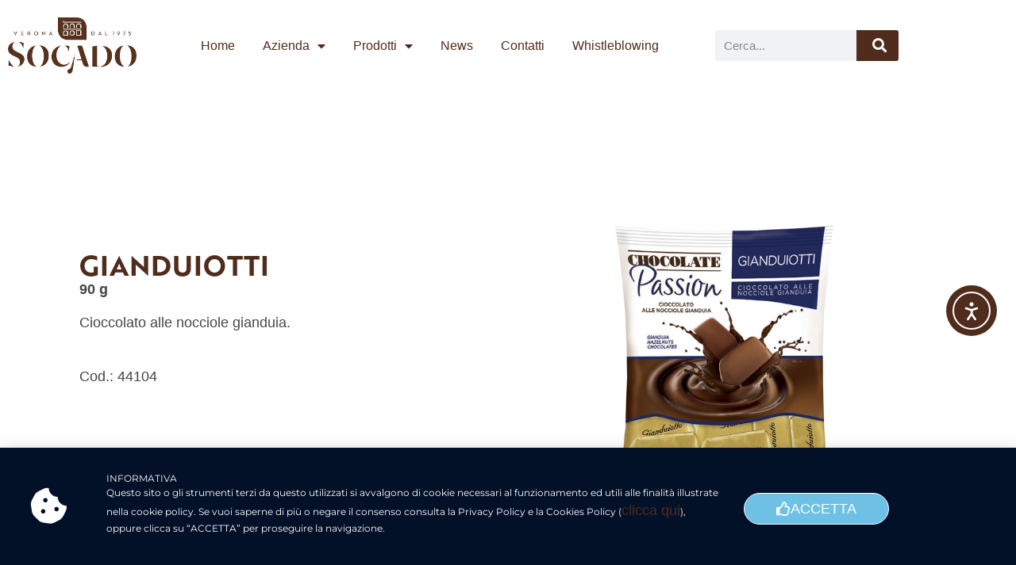

--- FILE ---
content_type: text/html; charset=UTF-8
request_url: https://www.socado.com/gianduiotti/
body_size: 16096
content:
<!doctype html><html lang="it-IT"><head><meta charset="UTF-8"><meta name="viewport" content="width=device-width, initial-scale=1"><link rel="profile" href="https://gmpg.org/xfn/11"><meta name='robots' content='index, follow, max-image-preview:large, max-snippet:-1, max-video-preview:-1' /> <style>img:is([sizes="auto" i], [sizes^="auto," i]) { contain-intrinsic-size: 3000px 1500px }</style> <!-- This site is optimized with the Yoast SEO plugin v26.8 - https://yoast.com/product/yoast-seo-wordpress/ --><title>Gianduiotti - Socado</title><link rel="stylesheet" id="siteground-optimizer-combined-css-3fff1ef004fac466ab8714f354d00169" href="https://www.socado.com/wp-content/uploads/siteground-optimizer-assets/siteground-optimizer-combined-css-3fff1ef004fac466ab8714f354d00169.css" media="all" /><meta name="description" content="Cioccolato alle nocciole gianduia." /><link rel="canonical" href="https://www.socado.com/gianduiotti/" /><meta property="og:locale" content="it_IT" /><meta property="og:type" content="article" /><meta property="og:title" content="Gianduiotti - Socado" /><meta property="og:description" content="Cioccolato alle nocciole gianduia." /><meta property="og:url" content="https://www.socado.com/gianduiotti/" /><meta property="og:site_name" content="Socado" /><meta property="article:publisher" content="https://www.facebook.com/Socadocioccolato" /><meta property="article:published_time" content="2025-09-10T08:55:38+00:00" /><meta property="article:modified_time" content="2025-09-10T13:18:41+00:00" /><meta property="og:image" content="https://www.socado.com/wp-content/uploads/2024/03/44104-Gianduiotti-90g-CP.jpg" /><meta property="og:image:width" content="800" /><meta property="og:image:height" content="800" /><meta property="og:image:type" content="image/jpeg" /><meta name="author" content="info@bubblesocial.it" /> <script type="application/ld+json" class="yoast-schema-graph">{"@context":"https://schema.org","@graph":[{"@type":"Article","@id":"https://www.socado.com/gianduiotti/#article","isPartOf":{"@id":"https://www.socado.com/gianduiotti/"},"author":{"name":"info@bubblesocial.it","@id":"https://www.socado.com/#/schema/person/c187240f2d14dbc547600f98daba1554"},"headline":"Gianduiotti","datePublished":"2025-09-10T08:55:38+00:00","dateModified":"2025-09-10T13:18:41+00:00","mainEntityOfPage":{"@id":"https://www.socado.com/gianduiotti/"},"wordCount":7,"publisher":{"@id":"https://www.socado.com/#organization"},"image":{"@id":"https://www.socado.com/gianduiotti/#primaryimage"},"thumbnailUrl":"https://www.socado.com/wp-content/uploads/2024/03/44104-Gianduiotti-90g-CP.jpg","articleSection":["CHOCOLATE PASSION","Cuscino","Gianduia","Mini: fino a 200g"],"inLanguage":"it-IT"},{"@type":"WebPage","@id":"https://www.socado.com/gianduiotti/","url":"https://www.socado.com/gianduiotti/","name":"Gianduiotti - Socado","isPartOf":{"@id":"https://www.socado.com/#website"},"primaryImageOfPage":{"@id":"https://www.socado.com/gianduiotti/#primaryimage"},"image":{"@id":"https://www.socado.com/gianduiotti/#primaryimage"},"thumbnailUrl":"https://www.socado.com/wp-content/uploads/2024/03/44104-Gianduiotti-90g-CP.jpg","datePublished":"2025-09-10T08:55:38+00:00","dateModified":"2025-09-10T13:18:41+00:00","description":"Cioccolato alle nocciole gianduia.","breadcrumb":{"@id":"https://www.socado.com/gianduiotti/#breadcrumb"},"inLanguage":"it-IT","potentialAction":[{"@type":"ReadAction","target":["https://www.socado.com/gianduiotti/"]}]},{"@type":"ImageObject","inLanguage":"it-IT","@id":"https://www.socado.com/gianduiotti/#primaryimage","url":"https://www.socado.com/wp-content/uploads/2024/03/44104-Gianduiotti-90g-CP.jpg","contentUrl":"https://www.socado.com/wp-content/uploads/2024/03/44104-Gianduiotti-90g-CP.jpg","width":800,"height":800},{"@type":"BreadcrumbList","@id":"https://www.socado.com/gianduiotti/#breadcrumb","itemListElement":[{"@type":"ListItem","position":1,"name":"Home","item":"https://www.socado.com/"},{"@type":"ListItem","position":2,"name":"News","item":"https://www.socado.com/news/"},{"@type":"ListItem","position":3,"name":"Gianduiotti"}]},{"@type":"WebSite","@id":"https://www.socado.com/#website","url":"https://www.socado.com/","name":"Socado","description":"The Good Chocolate","publisher":{"@id":"https://www.socado.com/#organization"},"potentialAction":[{"@type":"SearchAction","target":{"@type":"EntryPoint","urlTemplate":"https://www.socado.com/?s={search_term_string}"},"query-input":{"@type":"PropertyValueSpecification","valueRequired":true,"valueName":"search_term_string"}}],"inLanguage":"it-IT"},{"@type":"Organization","@id":"https://www.socado.com/#organization","name":"Socado","url":"https://www.socado.com/","logo":{"@type":"ImageObject","inLanguage":"it-IT","@id":"https://www.socado.com/#/schema/logo/image/","url":"https://www.socado.com/wp-content/uploads/2023/11/logo-socado-new300x132.png","contentUrl":"https://www.socado.com/wp-content/uploads/2023/11/logo-socado-new300x132.png","width":300,"height":132,"caption":"Socado"},"image":{"@id":"https://www.socado.com/#/schema/logo/image/"},"sameAs":["https://www.facebook.com/Socadocioccolato","https://www.instagram.com/socadocioccolato/"]},{"@type":"Person","@id":"https://www.socado.com/#/schema/person/c187240f2d14dbc547600f98daba1554","name":"info@bubblesocial.it","image":{"@type":"ImageObject","inLanguage":"it-IT","@id":"https://www.socado.com/#/schema/person/image/","url":"https://secure.gravatar.com/avatar/7f6be99cdc13d1d00c42b9f1cbb191b01b88e16243d009c3f6e81af3b0ae1be6?s=96&d=mm&r=g","contentUrl":"https://secure.gravatar.com/avatar/7f6be99cdc13d1d00c42b9f1cbb191b01b88e16243d009c3f6e81af3b0ae1be6?s=96&d=mm&r=g","caption":"info@bubblesocial.it"},"url":"https://www.socado.com/author/infobubblesocial-it/"}]}</script> <!-- / Yoast SEO plugin. --><link rel='dns-prefetch' href='//cdn.elementor.com' /> <script> window._wpemojiSettings = {"baseUrl":"https:\/\/s.w.org\/images\/core\/emoji\/16.0.1\/72x72\/","ext":".png","svgUrl":"https:\/\/s.w.org\/images\/core\/emoji\/16.0.1\/svg\/","svgExt":".svg","source":{"concatemoji":"https:\/\/www.socado.com\/wp-includes\/js\/wp-emoji-release.min.js?ver=6.8.2"}};
/*! This file is auto-generated */
!function(s,n){var o,i,e;function c(e){try{var t={supportTests:e,timestamp:(new Date).valueOf()};sessionStorage.setItem(o,JSON.stringify(t))}catch(e){}}function p(e,t,n){e.clearRect(0,0,e.canvas.width,e.canvas.height),e.fillText(t,0,0);var t=new Uint32Array(e.getImageData(0,0,e.canvas.width,e.canvas.height).data),a=(e.clearRect(0,0,e.canvas.width,e.canvas.height),e.fillText(n,0,0),new Uint32Array(e.getImageData(0,0,e.canvas.width,e.canvas.height).data));return t.every(function(e,t){return e===a[t]})}function u(e,t){e.clearRect(0,0,e.canvas.width,e.canvas.height),e.fillText(t,0,0);for(var n=e.getImageData(16,16,1,1),a=0;a<n.data.length;a++)if(0!==n.data[a])return!1;return!0}function f(e,t,n,a){switch(t){case"flag":return n(e,"\ud83c\udff3\ufe0f\u200d\u26a7\ufe0f","\ud83c\udff3\ufe0f\u200b\u26a7\ufe0f")?!1:!n(e,"\ud83c\udde8\ud83c\uddf6","\ud83c\udde8\u200b\ud83c\uddf6")&&!n(e,"\ud83c\udff4\udb40\udc67\udb40\udc62\udb40\udc65\udb40\udc6e\udb40\udc67\udb40\udc7f","\ud83c\udff4\u200b\udb40\udc67\u200b\udb40\udc62\u200b\udb40\udc65\u200b\udb40\udc6e\u200b\udb40\udc67\u200b\udb40\udc7f");case"emoji":return!a(e,"\ud83e\udedf")}return!1}function g(e,t,n,a){var r="undefined"!=typeof WorkerGlobalScope&&self instanceof WorkerGlobalScope?new OffscreenCanvas(300,150):s.createElement("canvas"),o=r.getContext("2d",{willReadFrequently:!0}),i=(o.textBaseline="top",o.font="600 32px Arial",{});return e.forEach(function(e){i[e]=t(o,e,n,a)}),i}function t(e){var t=s.createElement("script");t.src=e,t.defer=!0,s.head.appendChild(t)}"undefined"!=typeof Promise&&(o="wpEmojiSettingsSupports",i=["flag","emoji"],n.supports={everything:!0,everythingExceptFlag:!0},e=new Promise(function(e){s.addEventListener("DOMContentLoaded",e,{once:!0})}),new Promise(function(t){var n=function(){try{var e=JSON.parse(sessionStorage.getItem(o));if("object"==typeof e&&"number"==typeof e.timestamp&&(new Date).valueOf()<e.timestamp+604800&&"object"==typeof e.supportTests)return e.supportTests}catch(e){}return null}();if(!n){if("undefined"!=typeof Worker&&"undefined"!=typeof OffscreenCanvas&&"undefined"!=typeof URL&&URL.createObjectURL&&"undefined"!=typeof Blob)try{var e="postMessage("+g.toString()+"("+[JSON.stringify(i),f.toString(),p.toString(),u.toString()].join(",")+"));",a=new Blob([e],{type:"text/javascript"}),r=new Worker(URL.createObjectURL(a),{name:"wpTestEmojiSupports"});return void(r.onmessage=function(e){c(n=e.data),r.terminate(),t(n)})}catch(e){}c(n=g(i,f,p,u))}t(n)}).then(function(e){for(var t in e)n.supports[t]=e[t],n.supports.everything=n.supports.everything&&n.supports[t],"flag"!==t&&(n.supports.everythingExceptFlag=n.supports.everythingExceptFlag&&n.supports[t]);n.supports.everythingExceptFlag=n.supports.everythingExceptFlag&&!n.supports.flag,n.DOMReady=!1,n.readyCallback=function(){n.DOMReady=!0}}).then(function(){return e}).then(function(){var e;n.supports.everything||(n.readyCallback(),(e=n.source||{}).concatemoji?t(e.concatemoji):e.wpemoji&&e.twemoji&&(t(e.twemoji),t(e.wpemoji)))}))}((window,document),window._wpemojiSettings);
</script><link rel="stylesheet" type="text/css" href="https://use.typekit.net/dbd4yiv.css"><style id='wp-emoji-styles-inline-css'> img.wp-smiley, img.emoji {
 display: inline !important;
 border: none !important;
 box-shadow: none !important;
 height: 1em !important;
 width: 1em !important;
 margin: 0 0.07em !important;
 vertical-align: -0.1em !important;
 background: none !important;
 padding: 0 !important;
 } </style> <style id='global-styles-inline-css'> :root{--wp--preset--aspect-ratio--square: 1;--wp--preset--aspect-ratio--4-3: 4/3;--wp--preset--aspect-ratio--3-4: 3/4;--wp--preset--aspect-ratio--3-2: 3/2;--wp--preset--aspect-ratio--2-3: 2/3;--wp--preset--aspect-ratio--16-9: 16/9;--wp--preset--aspect-ratio--9-16: 9/16;--wp--preset--color--black: #000000;--wp--preset--color--cyan-bluish-gray: #abb8c3;--wp--preset--color--white: #ffffff;--wp--preset--color--pale-pink: #f78da7;--wp--preset--color--vivid-red: #cf2e2e;--wp--preset--color--luminous-vivid-orange: #ff6900;--wp--preset--color--luminous-vivid-amber: #fcb900;--wp--preset--color--light-green-cyan: #7bdcb5;--wp--preset--color--vivid-green-cyan: #00d084;--wp--preset--color--pale-cyan-blue: #8ed1fc;--wp--preset--color--vivid-cyan-blue: #0693e3;--wp--preset--color--vivid-purple: #9b51e0;--wp--preset--gradient--vivid-cyan-blue-to-vivid-purple: linear-gradient(135deg,rgba(6,147,227,1) 0%,rgb(155,81,224) 100%);--wp--preset--gradient--light-green-cyan-to-vivid-green-cyan: linear-gradient(135deg,rgb(122,220,180) 0%,rgb(0,208,130) 100%);--wp--preset--gradient--luminous-vivid-amber-to-luminous-vivid-orange: linear-gradient(135deg,rgba(252,185,0,1) 0%,rgba(255,105,0,1) 100%);--wp--preset--gradient--luminous-vivid-orange-to-vivid-red: linear-gradient(135deg,rgba(255,105,0,1) 0%,rgb(207,46,46) 100%);--wp--preset--gradient--very-light-gray-to-cyan-bluish-gray: linear-gradient(135deg,rgb(238,238,238) 0%,rgb(169,184,195) 100%);--wp--preset--gradient--cool-to-warm-spectrum: linear-gradient(135deg,rgb(74,234,220) 0%,rgb(151,120,209) 20%,rgb(207,42,186) 40%,rgb(238,44,130) 60%,rgb(251,105,98) 80%,rgb(254,248,76) 100%);--wp--preset--gradient--blush-light-purple: linear-gradient(135deg,rgb(255,206,236) 0%,rgb(152,150,240) 100%);--wp--preset--gradient--blush-bordeaux: linear-gradient(135deg,rgb(254,205,165) 0%,rgb(254,45,45) 50%,rgb(107,0,62) 100%);--wp--preset--gradient--luminous-dusk: linear-gradient(135deg,rgb(255,203,112) 0%,rgb(199,81,192) 50%,rgb(65,88,208) 100%);--wp--preset--gradient--pale-ocean: linear-gradient(135deg,rgb(255,245,203) 0%,rgb(182,227,212) 50%,rgb(51,167,181) 100%);--wp--preset--gradient--electric-grass: linear-gradient(135deg,rgb(202,248,128) 0%,rgb(113,206,126) 100%);--wp--preset--gradient--midnight: linear-gradient(135deg,rgb(2,3,129) 0%,rgb(40,116,252) 100%);--wp--preset--font-size--small: 13px;--wp--preset--font-size--medium: 20px;--wp--preset--font-size--large: 36px;--wp--preset--font-size--x-large: 42px;--wp--preset--spacing--20: 0.44rem;--wp--preset--spacing--30: 0.67rem;--wp--preset--spacing--40: 1rem;--wp--preset--spacing--50: 1.5rem;--wp--preset--spacing--60: 2.25rem;--wp--preset--spacing--70: 3.38rem;--wp--preset--spacing--80: 5.06rem;--wp--preset--shadow--natural: 6px 6px 9px rgba(0, 0, 0, 0.2);--wp--preset--shadow--deep: 12px 12px 50px rgba(0, 0, 0, 0.4);--wp--preset--shadow--sharp: 6px 6px 0px rgba(0, 0, 0, 0.2);--wp--preset--shadow--outlined: 6px 6px 0px -3px rgba(255, 255, 255, 1), 6px 6px rgba(0, 0, 0, 1);--wp--preset--shadow--crisp: 6px 6px 0px rgba(0, 0, 0, 1);}:root { --wp--style--global--content-size: 800px;--wp--style--global--wide-size: 1200px; }:where(body) { margin: 0; }.wp-site-blocks > .alignleft { float: left; margin-right: 2em; }.wp-site-blocks > .alignright { float: right; margin-left: 2em; }.wp-site-blocks > .aligncenter { justify-content: center; margin-left: auto; margin-right: auto; }:where(.wp-site-blocks) > * { margin-block-start: 24px; margin-block-end: 0; }:where(.wp-site-blocks) > :first-child { margin-block-start: 0; }:where(.wp-site-blocks) > :last-child { margin-block-end: 0; }:root { --wp--style--block-gap: 24px; }:root :where(.is-layout-flow) > :first-child{margin-block-start: 0;}:root :where(.is-layout-flow) > :last-child{margin-block-end: 0;}:root :where(.is-layout-flow) > *{margin-block-start: 24px;margin-block-end: 0;}:root :where(.is-layout-constrained) > :first-child{margin-block-start: 0;}:root :where(.is-layout-constrained) > :last-child{margin-block-end: 0;}:root :where(.is-layout-constrained) > *{margin-block-start: 24px;margin-block-end: 0;}:root :where(.is-layout-flex){gap: 24px;}:root :where(.is-layout-grid){gap: 24px;}.is-layout-flow > .alignleft{float: left;margin-inline-start: 0;margin-inline-end: 2em;}.is-layout-flow > .alignright{float: right;margin-inline-start: 2em;margin-inline-end: 0;}.is-layout-flow > .aligncenter{margin-left: auto !important;margin-right: auto !important;}.is-layout-constrained > .alignleft{float: left;margin-inline-start: 0;margin-inline-end: 2em;}.is-layout-constrained > .alignright{float: right;margin-inline-start: 2em;margin-inline-end: 0;}.is-layout-constrained > .aligncenter{margin-left: auto !important;margin-right: auto !important;}.is-layout-constrained > :where(:not(.alignleft):not(.alignright):not(.alignfull)){max-width: var(--wp--style--global--content-size);margin-left: auto !important;margin-right: auto !important;}.is-layout-constrained > .alignwide{max-width: var(--wp--style--global--wide-size);}body .is-layout-flex{display: flex;}.is-layout-flex{flex-wrap: wrap;align-items: center;}.is-layout-flex > :is(*, div){margin: 0;}body .is-layout-grid{display: grid;}.is-layout-grid > :is(*, div){margin: 0;}body{padding-top: 0px;padding-right: 0px;padding-bottom: 0px;padding-left: 0px;}a:where(:not(.wp-element-button)){text-decoration: underline;}:root :where(.wp-element-button, .wp-block-button__link){background-color: #32373c;border-width: 0;color: #fff;font-family: inherit;font-size: inherit;line-height: inherit;padding: calc(0.667em + 2px) calc(1.333em + 2px);text-decoration: none;}.has-black-color{color: var(--wp--preset--color--black) !important;}.has-cyan-bluish-gray-color{color: var(--wp--preset--color--cyan-bluish-gray) !important;}.has-white-color{color: var(--wp--preset--color--white) !important;}.has-pale-pink-color{color: var(--wp--preset--color--pale-pink) !important;}.has-vivid-red-color{color: var(--wp--preset--color--vivid-red) !important;}.has-luminous-vivid-orange-color{color: var(--wp--preset--color--luminous-vivid-orange) !important;}.has-luminous-vivid-amber-color{color: var(--wp--preset--color--luminous-vivid-amber) !important;}.has-light-green-cyan-color{color: var(--wp--preset--color--light-green-cyan) !important;}.has-vivid-green-cyan-color{color: var(--wp--preset--color--vivid-green-cyan) !important;}.has-pale-cyan-blue-color{color: var(--wp--preset--color--pale-cyan-blue) !important;}.has-vivid-cyan-blue-color{color: var(--wp--preset--color--vivid-cyan-blue) !important;}.has-vivid-purple-color{color: var(--wp--preset--color--vivid-purple) !important;}.has-black-background-color{background-color: var(--wp--preset--color--black) !important;}.has-cyan-bluish-gray-background-color{background-color: var(--wp--preset--color--cyan-bluish-gray) !important;}.has-white-background-color{background-color: var(--wp--preset--color--white) !important;}.has-pale-pink-background-color{background-color: var(--wp--preset--color--pale-pink) !important;}.has-vivid-red-background-color{background-color: var(--wp--preset--color--vivid-red) !important;}.has-luminous-vivid-orange-background-color{background-color: var(--wp--preset--color--luminous-vivid-orange) !important;}.has-luminous-vivid-amber-background-color{background-color: var(--wp--preset--color--luminous-vivid-amber) !important;}.has-light-green-cyan-background-color{background-color: var(--wp--preset--color--light-green-cyan) !important;}.has-vivid-green-cyan-background-color{background-color: var(--wp--preset--color--vivid-green-cyan) !important;}.has-pale-cyan-blue-background-color{background-color: var(--wp--preset--color--pale-cyan-blue) !important;}.has-vivid-cyan-blue-background-color{background-color: var(--wp--preset--color--vivid-cyan-blue) !important;}.has-vivid-purple-background-color{background-color: var(--wp--preset--color--vivid-purple) !important;}.has-black-border-color{border-color: var(--wp--preset--color--black) !important;}.has-cyan-bluish-gray-border-color{border-color: var(--wp--preset--color--cyan-bluish-gray) !important;}.has-white-border-color{border-color: var(--wp--preset--color--white) !important;}.has-pale-pink-border-color{border-color: var(--wp--preset--color--pale-pink) !important;}.has-vivid-red-border-color{border-color: var(--wp--preset--color--vivid-red) !important;}.has-luminous-vivid-orange-border-color{border-color: var(--wp--preset--color--luminous-vivid-orange) !important;}.has-luminous-vivid-amber-border-color{border-color: var(--wp--preset--color--luminous-vivid-amber) !important;}.has-light-green-cyan-border-color{border-color: var(--wp--preset--color--light-green-cyan) !important;}.has-vivid-green-cyan-border-color{border-color: var(--wp--preset--color--vivid-green-cyan) !important;}.has-pale-cyan-blue-border-color{border-color: var(--wp--preset--color--pale-cyan-blue) !important;}.has-vivid-cyan-blue-border-color{border-color: var(--wp--preset--color--vivid-cyan-blue) !important;}.has-vivid-purple-border-color{border-color: var(--wp--preset--color--vivid-purple) !important;}.has-vivid-cyan-blue-to-vivid-purple-gradient-background{background: var(--wp--preset--gradient--vivid-cyan-blue-to-vivid-purple) !important;}.has-light-green-cyan-to-vivid-green-cyan-gradient-background{background: var(--wp--preset--gradient--light-green-cyan-to-vivid-green-cyan) !important;}.has-luminous-vivid-amber-to-luminous-vivid-orange-gradient-background{background: var(--wp--preset--gradient--luminous-vivid-amber-to-luminous-vivid-orange) !important;}.has-luminous-vivid-orange-to-vivid-red-gradient-background{background: var(--wp--preset--gradient--luminous-vivid-orange-to-vivid-red) !important;}.has-very-light-gray-to-cyan-bluish-gray-gradient-background{background: var(--wp--preset--gradient--very-light-gray-to-cyan-bluish-gray) !important;}.has-cool-to-warm-spectrum-gradient-background{background: var(--wp--preset--gradient--cool-to-warm-spectrum) !important;}.has-blush-light-purple-gradient-background{background: var(--wp--preset--gradient--blush-light-purple) !important;}.has-blush-bordeaux-gradient-background{background: var(--wp--preset--gradient--blush-bordeaux) !important;}.has-luminous-dusk-gradient-background{background: var(--wp--preset--gradient--luminous-dusk) !important;}.has-pale-ocean-gradient-background{background: var(--wp--preset--gradient--pale-ocean) !important;}.has-electric-grass-gradient-background{background: var(--wp--preset--gradient--electric-grass) !important;}.has-midnight-gradient-background{background: var(--wp--preset--gradient--midnight) !important;}.has-small-font-size{font-size: var(--wp--preset--font-size--small) !important;}.has-medium-font-size{font-size: var(--wp--preset--font-size--medium) !important;}.has-large-font-size{font-size: var(--wp--preset--font-size--large) !important;}.has-x-large-font-size{font-size: var(--wp--preset--font-size--x-large) !important;}
:root :where(.wp-block-pullquote){font-size: 1.5em;line-height: 1.6;} </style> <style id='wpb_ea_main_css-inline-css'> .wpb-ea-team-member .social-buttons,
 .wpb-ea-service-box-image .wpb-ea-service-box-btn:hover {
 background: #3878ff;
 }
 .wpb-ea-service-box-icon .wpb-ea-service-box-btn:hover {
 color: #3878ff;
 }
 .wpb-ea-service-box-image .wpb-ea-service-box-btn:hover {
 border-color: #3878ff;
 } </style> <script src="https://www.socado.com/wp-content/plugins/weglot/dist/front-js.js?ver=5.2" id="wp-weglot-js-js"></script> <script src="https://www.socado.com/wp-includes/js/jquery/jquery.min.js?ver=3.7.1" id="jquery-core-js"></script> <script src="https://www.socado.com/wp-includes/js/jquery/jquery-migrate.min.js?ver=3.4.1" id="jquery-migrate-js"></script><link rel="https://api.w.org/" href="https://www.socado.com/wp-json/" /><link rel="alternate" title="JSON" type="application/json" href="https://www.socado.com/wp-json/wp/v2/posts/10948" /><link rel="EditURI" type="application/rsd+xml" title="RSD" href="https://www.socado.com/xmlrpc.php?rsd" /><link rel='shortlink' href='https://www.socado.com/?p=10948' /><link rel="alternate" title="oEmbed (JSON)" type="application/json+oembed" href="https://www.socado.com/wp-json/oembed/1.0/embed?url=https%3A%2F%2Fwww.socado.com%2Fgianduiotti%2F" /><link rel="alternate" title="oEmbed (XML)" type="text/xml+oembed" href="https://www.socado.com/wp-json/oembed/1.0/embed?url=https%3A%2F%2Fwww.socado.com%2Fgianduiotti%2F&#038;format=xml" /><link rel="alternate" href="https://www.socado.com/gianduiotti/" hreflang="it"/><link rel="alternate" href="https://www.socado.com/en/gianduiotti/" hreflang="en"/><link rel="alternate" href="https://www.socado.com/es/gianduiotti/" hreflang="es"/><link rel="alternate" href="https://www.socado.com/ru/gianduiotti/" hreflang="ru"/> <script type="application/json" id="weglot-data">{"website":"https:\/\/www.socado.it","uid":"5a0b0aa0e3","project_slug":"socado","language_from":"it","language_from_custom_flag":null,"language_from_custom_name":null,"excluded_paths":[{"type":"IS_EXACTLY","value":"\/creme-spalmabili","language_button_displayed":false,"exclusion_behavior":"REDIRECT","excluded_languages":[],"regex":"^\/creme\\-spalmabili$"},{"type":"IS_EXACTLY","value":"\/search\/\u62fc\u591a\u591a\u5173\u95ed\u901a\u8baf\u5f55\u6388\u6743\u2714\ufe0f\u5fae\u4fe1\u516c\u4f17\u5e73\u53f0\u767b\u5f55\u5b98\u7f51\u2714\ufe0f\u259bv668.vip\u259f\u2714\ufe0f\u62fc\u591a\u591a\u5173\u95ed\u901a\u8baf\u5f55\u6388\u6743teji2psj\u62fc\u591a\u591a\u5173\u95ed\u901a\u8baf\u5f55\u6388\u6743dlmkxk9x\u62fc\u591a\u591a\u5173\u95ed\u901a\u8baf\u5f55\u6388\u6743\u3299\ufe0f\u4e3a\u4ec0\u4e48\u8d4c\u573a21\u4e0d\u8ba9\u6570\u724c\u259bv668.vip\u259f\u2600\ufe0f\u62fc\u591a\u591a\u5173\u95ed\u901a\u8baf\u5f55\u6388\u6743\u5bff\u79e6\u7a46uuffcmb9\u62fc\u591a\u591a\u5173\u95ed\u901a\u8baf\u5f55\u6388\u6743","language_button_displayed":false,"exclusion_behavior":"REDIRECT","excluded_languages":[],"regex":"^\/search\/\u62fc\u591a\u591a\u5173\u95ed\u901a\u8baf\u5f55\u6388\u6743\u2714\ufe0f\u5fae\u4fe1\u516c\u4f17\u5e73\u53f0\u767b\u5f55\u5b98\u7f51\u2714\ufe0f\u259bv668\\.vip\u259f\u2714\ufe0f\u62fc\u591a\u591a\u5173\u95ed\u901a\u8baf\u5f55\u6388\u6743teji2psj\u62fc\u591a\u591a\u5173\u95ed\u901a\u8baf\u5f55\u6388\u6743dlmkxk9x\u62fc\u591a\u591a\u5173\u95ed\u901a\u8baf\u5f55\u6388\u6743\u3299\ufe0f\u4e3a\u4ec0\u4e48\u8d4c\u573a21\u4e0d\u8ba9\u6570\u724c\u259bv668\\.vip\u259f\u2600\ufe0f\u62fc\u591a\u591a\u5173\u95ed\u901a\u8baf\u5f55\u6388\u6743\u5bff\u79e6\u7a46uuffcmb9\u62fc\u591a\u591a\u5173\u95ed\u901a\u8baf\u5f55\u6388\u6743$"},{"type":"IS_EXACTLY","value":"\/search\/\u660e\u5347\u535a\u5f69\u54ea\u4e2a\u5730\u65b9\u7684\u2714\ufe0f\u5e7f\u4e1c11\u90095\u5373\u65f6\u5f00\u5956\u2714\ufe0f\u259bv668.vip\u259f\u2714\ufe0f\u660e\u5347\u535a\u5f69\u54ea\u4e2a\u5730\u65b9\u7684ayn4gvvg\u660e\u5347\u535a\u5f69\u54ea\u4e2a\u5730\u65b9\u7684pvnbswra\u660e\u5347\u535a\u5f69\u54ea\u4e2a\u5730\u65b9\u7684\u3299\ufe0ftt\u5a31\u4e50\u573a\u4e3b\u9875\u259bv668.vip\u259f\u2600\ufe0f\u660e\u5347\u535a\u5f69\u54ea\u4e2a\u5730\u65b9\u7684\u767d\u5ec9\u878dtl84vvpw\u660e\u5347\u535a\u5f69\u54ea\u4e2a\u5730\u65b9\u7684","language_button_displayed":false,"exclusion_behavior":"REDIRECT","excluded_languages":[],"regex":"^\/search\/\u660e\u5347\u535a\u5f69\u54ea\u4e2a\u5730\u65b9\u7684\u2714\ufe0f\u5e7f\u4e1c11\u90095\u5373\u65f6\u5f00\u5956\u2714\ufe0f\u259bv668\\.vip\u259f\u2714\ufe0f\u660e\u5347\u535a\u5f69\u54ea\u4e2a\u5730\u65b9\u7684ayn4gvvg\u660e\u5347\u535a\u5f69\u54ea\u4e2a\u5730\u65b9\u7684pvnbswra\u660e\u5347\u535a\u5f69\u54ea\u4e2a\u5730\u65b9\u7684\u3299\ufe0ftt\u5a31\u4e50\u573a\u4e3b\u9875\u259bv668\\.vip\u259f\u2600\ufe0f\u660e\u5347\u535a\u5f69\u54ea\u4e2a\u5730\u65b9\u7684\u767d\u5ec9\u878dtl84vvpw\u660e\u5347\u535a\u5f69\u54ea\u4e2a\u5730\u65b9\u7684$"},{"type":"IS_EXACTLY","value":"\/search\/\u5206\u5206\u5f69\u3010v668.vip\u3011\u8398nj5","language_button_displayed":false,"exclusion_behavior":"REDIRECT","excluded_languages":[],"regex":"^\/search\/\u5206\u5206\u5f69\u3010v668\\.vip\u3011\u8398nj5$"}],"excluded_blocks":[],"custom_settings":{"button_style":{"is_dropdown":true,"with_flags":true,"flag_type":"rectangle_mat","with_name":true,"full_name":true,"custom_css":""},"translate_search":true,"wp_user_version":"4.2.3","translate_email":false,"translate_amp":false,"switchers":[{"templates":{"name":"default","hash":"095ffb8d22f66be52959023fa4eeb71a05f20f73"},"location":[],"style":{"with_flags":true,"flag_type":"rectangle_mat","with_name":true,"full_name":true,"is_dropdown":true}}]},"pending_translation_enabled":false,"curl_ssl_check_enabled":true,"custom_css":null,"languages":[{"language_to":"en","custom_code":null,"custom_name":null,"custom_local_name":null,"provider":null,"enabled":true,"automatic_translation_enabled":true,"deleted_at":null,"connect_host_destination":null,"custom_flag":null},{"language_to":"es","custom_code":null,"custom_name":null,"custom_local_name":null,"provider":null,"enabled":true,"automatic_translation_enabled":true,"deleted_at":null,"connect_host_destination":null,"custom_flag":null},{"language_to":"ru","custom_code":null,"custom_name":null,"custom_local_name":null,"provider":null,"enabled":true,"automatic_translation_enabled":true,"deleted_at":null,"connect_host_destination":null,"custom_flag":null}],"organization_slug":"w-bdfb952c59","api_domain":"cdn-api-weglot.com","current_language":"it","switcher_links":{"it":"https:\/\/www.socado.com\/gianduiotti\/?wg-choose-original=true","en":"https:\/\/www.socado.com\/en\/gianduiotti\/?wg-choose-original=false","es":"https:\/\/www.socado.com\/es\/gianduiotti\/?wg-choose-original=false","ru":"https:\/\/www.socado.com\/ru\/gianduiotti\/?wg-choose-original=false"},"original_path":"\/gianduiotti\/"}</script><meta name="generator" content="Elementor 3.34.4; features: additional_custom_breakpoints; settings: css_print_method-external, google_font-enabled, font_display-auto"> <!-- Facebook Pixel Code --> <script> !function(f,b,e,v,n,t,s)
{if(f.fbq)return;n=f.fbq=function(){n.callMethod?
n.callMethod.apply(n,arguments):n.queue.push(arguments)};
if(!f._fbq)f._fbq=n;n.push=n;n.loaded=!0;n.version='2.0';
n.queue=[];t=b.createElement(e);t.async=!0;
t.src=v;s=b.getElementsByTagName(e)[0];
s.parentNode.insertBefore(t,s)}(window, document,'script',
'https://connect.facebook.net/en_US/fbevents.js');
fbq('init', '888393421989193');
fbq('track', 'PageView'); </script> <noscript><img height="1" width="1" style="display:none"
src="https://www.facebook.com/tr?id=888393421989193&ev=PageView&noscript=1"
/></noscript> <!-- End Facebook Pixel Code --> <style> .e-con.e-parent:nth-of-type(n+4):not(.e-lazyloaded):not(.e-no-lazyload),
 .e-con.e-parent:nth-of-type(n+4):not(.e-lazyloaded):not(.e-no-lazyload) * {
 background-image: none !important;
 }
 @media screen and (max-height: 1024px) {
 .e-con.e-parent:nth-of-type(n+3):not(.e-lazyloaded):not(.e-no-lazyload),
 .e-con.e-parent:nth-of-type(n+3):not(.e-lazyloaded):not(.e-no-lazyload) * {
 background-image: none !important;
 }
 }
 @media screen and (max-height: 640px) {
 .e-con.e-parent:nth-of-type(n+2):not(.e-lazyloaded):not(.e-no-lazyload),
 .e-con.e-parent:nth-of-type(n+2):not(.e-lazyloaded):not(.e-no-lazyload) * {
 background-image: none !important;
 }
 } </style><link rel="icon" href="https://www.socado.com/wp-content/uploads/2023/12/Socado-Favicon.png" sizes="32x32" /><link rel="icon" href="https://www.socado.com/wp-content/uploads/2023/12/Socado-Favicon.png" sizes="192x192" /><link rel="apple-touch-icon" href="https://www.socado.com/wp-content/uploads/2023/12/Socado-Favicon.png" /><meta name="msapplication-TileImage" content="https://www.socado.com/wp-content/uploads/2023/12/Socado-Favicon.png" /></head><body class="wp-singular post-template-default single single-post postid-10948 single-format-standard wp-custom-logo wp-embed-responsive wp-theme-hello-elementor ally-default wpb-elementor-addons hello-elementor-default elementor-default elementor-kit-6 elementor-page-10853"> <script> const onSkipLinkClick = () => {
 const htmlElement = document.querySelector('html');
 htmlElement.style['scroll-behavior'] = 'smooth';
 setTimeout( () => htmlElement.style['scroll-behavior'] = null, 1000 );
 }
 document.addEventListener("DOMContentLoaded", () => {
 if (!document.querySelector('#content')) {
 document.querySelector('.ea11y-skip-to-content-link').remove();
 }
 }); </script><nav aria-label="Vai alla navigazione dei contenuti"> <a class="ea11y-skip-to-content-link"
 href="#content"
 tabindex="1"
 onclick="onSkipLinkClick()"
 > Salta al contenuto <svg width="24" height="24" viewBox="0 0 24 24" fill="none" role="presentation"> <path d="M18 6V12C18 12.7956 17.6839 13.5587 17.1213 14.1213C16.5587 14.6839 15.7956 15 15 15H5M5 15L9 11M5 15L9 19"
 stroke="black"
 stroke-width="1.5"
 stroke-linecap="round"
 stroke-linejoin="round"
 /> </svg> </a><div class="ea11y-skip-to-content-backdrop"></div></nav><header data-elementor-type="header" data-elementor-id="8218" class="elementor elementor-8218 elementor-location-header" data-elementor-post-type="elementor_library"><section class="elementor-section elementor-top-section elementor-element elementor-element-7d9eb24b elementor-section-content-middle elementor-section-boxed elementor-section-height-default elementor-section-height-default" data-id="7d9eb24b" data-element_type="section" data-settings="{&quot;background_background&quot;:&quot;classic&quot;}"><div class="elementor-container elementor-column-gap-default"><div class="elementor-column elementor-col-33 elementor-top-column elementor-element elementor-element-1db6e457" data-id="1db6e457" data-element_type="column"><div class="elementor-widget-wrap elementor-element-populated"><div class="elementor-element elementor-element-52ef4dc2 elementor-widget elementor-widget-image" data-id="52ef4dc2" data-element_type="widget" data-widget_type="image.default"><div class="elementor-widget-container"> <a href="https://www.socado.com"> <img width="300" height="132" src="https://www.socado.com/wp-content/uploads/2023/11/logo-socado-new300x132.png" class="attachment-full size-full wp-image-8680" alt="" /> </a></div></div></div></div><div class="elementor-column elementor-col-33 elementor-top-column elementor-element elementor-element-3e6f8dc9" data-id="3e6f8dc9" data-element_type="column"><div class="elementor-widget-wrap elementor-element-populated"><div class="elementor-element elementor-element-2a782065 elementor-nav-menu__align-center elementor-nav-menu__text-align-center elementor-nav-menu--dropdown-tablet elementor-nav-menu--toggle elementor-nav-menu--burger elementor-widget elementor-widget-nav-menu" data-id="2a782065" data-element_type="widget" data-settings="{&quot;layout&quot;:&quot;horizontal&quot;,&quot;submenu_icon&quot;:{&quot;value&quot;:&quot;&lt;i class=\&quot;fas fa-caret-down\&quot; aria-hidden=\&quot;true\&quot;&gt;&lt;\/i&gt;&quot;,&quot;library&quot;:&quot;fa-solid&quot;},&quot;toggle&quot;:&quot;burger&quot;}" data-widget_type="nav-menu.default"><div class="elementor-widget-container"><nav aria-label="Menu" class="elementor-nav-menu--main elementor-nav-menu__container elementor-nav-menu--layout-horizontal e--pointer-underline e--animation-fade"><ul id="menu-1-2a782065" class="elementor-nav-menu"><li class="menu-item menu-item-type-post_type menu-item-object-page menu-item-home menu-item-31"><a href="https://www.socado.com/" class="elementor-item">Home</a></li><li class="menu-item menu-item-type-custom menu-item-object-custom menu-item-has-children menu-item-8739"><a href="#" class="elementor-item elementor-item-anchor">Azienda</a><ul class="sub-menu elementor-nav-menu--dropdown"><li class="menu-item menu-item-type-post_type menu-item-object-page menu-item-559"><a href="https://www.socado.com/chi-siamo/" class="elementor-sub-item">Chi Siamo</a></li><li class="menu-item menu-item-type-post_type menu-item-object-page menu-item-580"><a href="https://www.socado.com/sostenibilita-e-certificazioni/" class="elementor-sub-item">Sostenibilità e Certificazioni</a></li></ul></li><li class="menu-item menu-item-type-custom menu-item-object-custom menu-item-has-children menu-item-10199"><a href="#" class="elementor-item elementor-item-anchor">Prodotti</a><ul class="sub-menu elementor-nav-menu--dropdown"><li class="menu-item menu-item-type-post_type menu-item-object-page menu-item-10072"><a href="https://www.socado.com/praline-socado/" class="elementor-sub-item">Praline</a></li><li class="menu-item menu-item-type-post_type menu-item-object-page menu-item-11926"><a href="https://www.socado.com/il-fondatore/" class="elementor-sub-item">Il Fondatore</a></li><li class="menu-item menu-item-type-custom menu-item-object-custom menu-item-10316"><a href="https://www.socado.com/natale" class="elementor-sub-item">Natale</a></li><li class="menu-item menu-item-type-custom menu-item-object-custom menu-item-10494"><a href="https://www.socado.com/idee-regalo/" class="elementor-sub-item">Idee Regalo</a></li><li class="menu-item menu-item-type-custom menu-item-object-custom menu-item-10626"><a href="https://www.socado.com/pasqua/" class="elementor-sub-item">Pasqua</a></li><li class="menu-item menu-item-type-post_type menu-item-object-page menu-item-10786"><a href="https://www.socado.com/tavolette-e-blocchi/" class="elementor-sub-item">Tavolette e Blocchi</a></li><li class="menu-item menu-item-type-post_type menu-item-object-page menu-item-10738"><a href="https://www.socado.com/creme-spalmabili/" class="elementor-sub-item">Creme Spalmabili</a></li><li class="menu-item menu-item-type-post_type menu-item-object-page menu-item-11077"><a href="https://www.socado.com/linea-professional/" class="elementor-sub-item">Linea Professional</a></li><li class="menu-item menu-item-type-post_type menu-item-object-page menu-item-10931"><a href="https://www.socado.com/private-label/" class="elementor-sub-item">Private Label</a></li><li class="menu-item menu-item-type-post_type menu-item-object-page menu-item-11009"><a href="https://www.socado.com/chocolate-passion/" class="elementor-sub-item">Chocolate Passion</a></li></ul></li><li class="menu-item menu-item-type-post_type menu-item-object-page current_page_parent menu-item-4860"><a href="https://www.socado.com/news/" class="elementor-item">News</a></li><li class="menu-item menu-item-type-post_type menu-item-object-page menu-item-744"><a href="https://www.socado.com/contatti/" class="elementor-item">Contatti</a></li><li class="menu-item menu-item-type-post_type menu-item-object-page menu-item-8775"><a href="https://www.socado.com/whistleblowing/" class="elementor-item">Whistleblowing</a></li></ul></nav><div class="elementor-menu-toggle" role="button" tabindex="0" aria-label="Menu di commutazione" aria-expanded="false"> <i aria-hidden="true" role="presentation" class="elementor-menu-toggle__icon--open eicon-menu-bar"></i><i aria-hidden="true" role="presentation" class="elementor-menu-toggle__icon--close eicon-close"></i></div><nav class="elementor-nav-menu--dropdown elementor-nav-menu__container" aria-hidden="true"><ul id="menu-2-2a782065" class="elementor-nav-menu"><li class="menu-item menu-item-type-post_type menu-item-object-page menu-item-home menu-item-31"><a href="https://www.socado.com/" class="elementor-item" tabindex="-1">Home</a></li><li class="menu-item menu-item-type-custom menu-item-object-custom menu-item-has-children menu-item-8739"><a href="#" class="elementor-item elementor-item-anchor" tabindex="-1">Azienda</a><ul class="sub-menu elementor-nav-menu--dropdown"><li class="menu-item menu-item-type-post_type menu-item-object-page menu-item-559"><a href="https://www.socado.com/chi-siamo/" class="elementor-sub-item" tabindex="-1">Chi Siamo</a></li><li class="menu-item menu-item-type-post_type menu-item-object-page menu-item-580"><a href="https://www.socado.com/sostenibilita-e-certificazioni/" class="elementor-sub-item" tabindex="-1">Sostenibilità e Certificazioni</a></li></ul></li><li class="menu-item menu-item-type-custom menu-item-object-custom menu-item-has-children menu-item-10199"><a href="#" class="elementor-item elementor-item-anchor" tabindex="-1">Prodotti</a><ul class="sub-menu elementor-nav-menu--dropdown"><li class="menu-item menu-item-type-post_type menu-item-object-page menu-item-10072"><a href="https://www.socado.com/praline-socado/" class="elementor-sub-item" tabindex="-1">Praline</a></li><li class="menu-item menu-item-type-post_type menu-item-object-page menu-item-11926"><a href="https://www.socado.com/il-fondatore/" class="elementor-sub-item" tabindex="-1">Il Fondatore</a></li><li class="menu-item menu-item-type-custom menu-item-object-custom menu-item-10316"><a href="https://www.socado.com/natale" class="elementor-sub-item" tabindex="-1">Natale</a></li><li class="menu-item menu-item-type-custom menu-item-object-custom menu-item-10494"><a href="https://www.socado.com/idee-regalo/" class="elementor-sub-item" tabindex="-1">Idee Regalo</a></li><li class="menu-item menu-item-type-custom menu-item-object-custom menu-item-10626"><a href="https://www.socado.com/pasqua/" class="elementor-sub-item" tabindex="-1">Pasqua</a></li><li class="menu-item menu-item-type-post_type menu-item-object-page menu-item-10786"><a href="https://www.socado.com/tavolette-e-blocchi/" class="elementor-sub-item" tabindex="-1">Tavolette e Blocchi</a></li><li class="menu-item menu-item-type-post_type menu-item-object-page menu-item-10738"><a href="https://www.socado.com/creme-spalmabili/" class="elementor-sub-item" tabindex="-1">Creme Spalmabili</a></li><li class="menu-item menu-item-type-post_type menu-item-object-page menu-item-11077"><a href="https://www.socado.com/linea-professional/" class="elementor-sub-item" tabindex="-1">Linea Professional</a></li><li class="menu-item menu-item-type-post_type menu-item-object-page menu-item-10931"><a href="https://www.socado.com/private-label/" class="elementor-sub-item" tabindex="-1">Private Label</a></li><li class="menu-item menu-item-type-post_type menu-item-object-page menu-item-11009"><a href="https://www.socado.com/chocolate-passion/" class="elementor-sub-item" tabindex="-1">Chocolate Passion</a></li></ul></li><li class="menu-item menu-item-type-post_type menu-item-object-page current_page_parent menu-item-4860"><a href="https://www.socado.com/news/" class="elementor-item" tabindex="-1">News</a></li><li class="menu-item menu-item-type-post_type menu-item-object-page menu-item-744"><a href="https://www.socado.com/contatti/" class="elementor-item" tabindex="-1">Contatti</a></li><li class="menu-item menu-item-type-post_type menu-item-object-page menu-item-8775"><a href="https://www.socado.com/whistleblowing/" class="elementor-item" tabindex="-1">Whistleblowing</a></li></ul></nav></div></div></div></div><div class="elementor-column elementor-col-33 elementor-top-column elementor-element elementor-element-25ca339e" data-id="25ca339e" data-element_type="column" data-settings="{&quot;background_background&quot;:&quot;classic&quot;}"><div class="elementor-widget-wrap elementor-element-populated"><div class="elementor-background-overlay"></div><div class="elementor-element elementor-element-2111c47 elementor-search-form--skin-classic elementor-search-form--button-type-icon elementor-search-form--icon-search elementor-widget elementor-widget-search-form" data-id="2111c47" data-element_type="widget" data-settings="{&quot;skin&quot;:&quot;classic&quot;}" data-widget_type="search-form.default"><div class="elementor-widget-container"> <search role="search"><form class="elementor-search-form" action="https://www.socado.com" method="get"><div class="elementor-search-form__container"> <label class="elementor-screen-only" for="elementor-search-form-2111c47">Cerca</label> <input id="elementor-search-form-2111c47" placeholder="Cerca..." class="elementor-search-form__input" type="search" name="s" value=""> <button class="elementor-search-form__submit" type="submit" aria-label="Cerca"> <i aria-hidden="true" class="fas fa-search"></i> </button></div></form> </search></div></div></div></div></div></section></header><div data-elementor-type="single-post" data-elementor-id="10853" class="elementor elementor-10853 elementor-location-single post-10948 post type-post status-publish format-standard has-post-thumbnail hentry category-chocolate-passion category-cuscino-tipologia-busata-chocolate-passion category-gianduia-gusto-chocolate-passion category-mini-fino-a-200g-formato-chocolate-passion" data-elementor-post-type="elementor_library"><div class="elementor-element elementor-element-4ac09dd5 e-flex e-con-boxed e-con e-parent" data-id="4ac09dd5" data-element_type="container"><div class="e-con-inner"><div class="elementor-element elementor-element-10a85481 e-con-full e-flex e-con e-child" data-id="10a85481" data-element_type="container"><div class="elementor-element elementor-element-66fd57a8 elementor-widget elementor-widget-theme-post-title elementor-page-title elementor-widget-heading" data-id="66fd57a8" data-element_type="widget" data-widget_type="theme-post-title.default"><div class="elementor-widget-container"><h1 class="elementor-heading-title elementor-size-default">Gianduiotti</h1></div></div><div class="elementor-element elementor-element-2c7f873d elementor-widget elementor-widget-theme-post-content" data-id="2c7f873d" data-element_type="widget" data-widget_type="theme-post-content.default"><div class="elementor-widget-container"><p><strong>90 g</strong></p><p>Cioccolato alle nocciole gianduia.</p><p><br>Cod.: 44104</p><p></p></div></div><div class="elementor-element elementor-element-a2a5961 elementor-align-left elementor-widget elementor-widget-button" data-id="a2a5961" data-element_type="widget" data-widget_type="button.default"><div class="elementor-widget-container"><div class="elementor-button-wrapper"> <a class="elementor-button elementor-button-link elementor-size-sm" href="https://www.socado.com/chocolate-passion/"> <span class="elementor-button-content-wrapper"> <span class="elementor-button-text">Prodotti Chocolate Passion</span> </span> </a></div></div></div></div><div class="elementor-element elementor-element-739f7da8 e-con-full e-flex e-con e-child" data-id="739f7da8" data-element_type="container"><div class="elementor-element elementor-element-184a973 elementor-widget elementor-widget-theme-post-featured-image elementor-widget-image" data-id="184a973" data-element_type="widget" data-widget_type="theme-post-featured-image.default"><div class="elementor-widget-container"> <img fetchpriority="high" width="800" height="800" src="https://www.socado.com/wp-content/uploads/2024/03/44104-Gianduiotti-90g-CP.jpg" class="attachment-full size-full wp-image-10843" alt="" srcset="https://www.socado.com/wp-content/uploads/2024/03/44104-Gianduiotti-90g-CP.jpg 800w, https://www.socado.com/wp-content/uploads/2024/03/44104-Gianduiotti-90g-CP-300x300.jpg 300w, https://www.socado.com/wp-content/uploads/2024/03/44104-Gianduiotti-90g-CP-150x150.jpg 150w, https://www.socado.com/wp-content/uploads/2024/03/44104-Gianduiotti-90g-CP-768x768.jpg 768w" sizes="(max-width: 800px) 100vw, 800px" /></div></div></div></div></div></div><footer data-elementor-type="footer" data-elementor-id="8225" class="elementor elementor-8225 elementor-location-footer" data-elementor-post-type="elementor_library"><section class="elementor-section elementor-top-section elementor-element elementor-element-2446214e elementor-section-boxed elementor-section-height-default elementor-section-height-default" data-id="2446214e" data-element_type="section" data-settings="{&quot;background_background&quot;:&quot;classic&quot;}"><div class="elementor-container elementor-column-gap-default"><div class="elementor-column elementor-col-100 elementor-top-column elementor-element elementor-element-23a444ac" data-id="23a444ac" data-element_type="column"><div class="elementor-widget-wrap elementor-element-populated"><div class="elementor-element elementor-element-39c5a643 elementor-widget elementor-widget-image" data-id="39c5a643" data-element_type="widget" data-widget_type="image.default"><div class="elementor-widget-container"> <a href="https://www.socado.com"> <img width="300" height="132" src="https://www.socado.com/wp-content/uploads/2023/11/logo-socado-new300x132.png" class="attachment-full size-full wp-image-8680" alt="" /> </a></div></div></div></div></div></section><section class="elementor-section elementor-top-section elementor-element elementor-element-23ce132 elementor-section-content-top elementor-section-boxed elementor-section-height-default elementor-section-height-default" data-id="23ce132" data-element_type="section" data-settings="{&quot;background_background&quot;:&quot;classic&quot;}"><div class="elementor-container elementor-column-gap-default"><div class="elementor-column elementor-col-33 elementor-top-column elementor-element elementor-element-2ccf552" data-id="2ccf552" data-element_type="column"><div class="elementor-widget-wrap elementor-element-populated"><div class="elementor-element elementor-element-20c990b elementor-widget elementor-widget-text-editor" data-id="20c990b" data-element_type="widget" data-widget_type="text-editor.default"><div class="elementor-widget-container"><p><strong>Terminal:</strong><br />Via Pasubio, 49<br />37069 &#8211; Villafranca di Verona (VR) &#8211; Italy</p></div></div></div></div><div class="elementor-column elementor-col-33 elementor-top-column elementor-element elementor-element-181b65f" data-id="181b65f" data-element_type="column"><div class="elementor-widget-wrap elementor-element-populated"><div class="elementor-element elementor-element-444ebf7 elementor-widget elementor-widget-text-editor" data-id="444ebf7" data-element_type="widget" data-widget_type="text-editor.default"><div class="elementor-widget-container"><p><strong>Socado SRL<br />Sede principale:</strong><br />Via Spagna, 20 CAP 37069 Villafranca di Verona (VR) Italy<br />+39 045 6330111<br />socado@socado.com<br />Reg. Impr. VR R.e.a. 165168<br />P.IVA/C.F. IT00907320238</p></div></div></div></div><div class="elementor-column elementor-col-33 elementor-top-column elementor-element elementor-element-a56a5a3" data-id="a56a5a3" data-element_type="column"><div class="elementor-widget-wrap elementor-element-populated"><div class="elementor-element elementor-element-28bcdf1 elementor-widget elementor-widget-text-editor" data-id="28bcdf1" data-element_type="widget" data-widget_type="text-editor.default"><div class="elementor-widget-container"><p><strong>Terminal:</strong><br />Via della Scienza, 10<br />37139 &#8211; Bassona di Verona (VR) &#8211; Italy</p></div></div></div></div></div></section><section class="elementor-section elementor-top-section elementor-element elementor-element-fe254a1 elementor-section-boxed elementor-section-height-default elementor-section-height-default" data-id="fe254a1" data-element_type="section" data-settings="{&quot;background_background&quot;:&quot;classic&quot;}"><div class="elementor-container elementor-column-gap-default"><div class="elementor-column elementor-col-100 elementor-top-column elementor-element elementor-element-92850ce" data-id="92850ce" data-element_type="column"><div class="elementor-widget-wrap elementor-element-populated"><div class="elementor-element elementor-element-5c97621 elementor-widget elementor-widget-heading" data-id="5c97621" data-element_type="widget" data-widget_type="heading.default"><div class="elementor-widget-container"><p class="elementor-heading-title elementor-size-default"><a href="https://www.socado.com/privacy/" target="_blank" rel="nofollow">Privacy Policy e Cookies Policy</a></p></div></div><div class="elementor-element elementor-element-5f2a8ac elementor-widget elementor-widget-heading" data-id="5f2a8ac" data-element_type="widget" data-widget_type="heading.default"><div class="elementor-widget-container"><p class="elementor-heading-title elementor-size-default"><a href="https://www.socado.com/Whistleblowing/" target="_blank">Whistleblowing</a></p></div></div></div></div></div></section><section class="elementor-section elementor-top-section elementor-element elementor-element-23c486b7 elementor-section-boxed elementor-section-height-default elementor-section-height-default" data-id="23c486b7" data-element_type="section" data-settings="{&quot;background_background&quot;:&quot;classic&quot;}"><div class="elementor-container elementor-column-gap-default"><div class="elementor-column elementor-col-100 elementor-top-column elementor-element elementor-element-12207d18" data-id="12207d18" data-element_type="column"><div class="elementor-widget-wrap elementor-element-populated"><div class="elementor-element elementor-element-2ba4814c elementor-shape-circle elementor-grid-0 e-grid-align-center elementor-widget elementor-widget-social-icons" data-id="2ba4814c" data-element_type="widget" data-widget_type="social-icons.default"><div class="elementor-widget-container"><div class="elementor-social-icons-wrapper elementor-grid" role="list"> <span class="elementor-grid-item" role="listitem"> <a class="elementor-icon elementor-social-icon elementor-social-icon-facebook elementor-repeater-item-6d48171" href="https://www.facebook.com/Socadocioccolato" target="_blank"> <span class="elementor-screen-only">Facebook</span> <i aria-hidden="true" class="fab fa-facebook"></i> </a> </span> <span class="elementor-grid-item" role="listitem"> <a class="elementor-icon elementor-social-icon elementor-social-icon-linkedin elementor-repeater-item-e77e19e" href="https://www.linkedin.com/company/socado-il-buon-cioccolato/" target="_blank"> <span class="elementor-screen-only">Linkedin</span> <i aria-hidden="true" class="fab fa-linkedin"></i> </a> </span> <span class="elementor-grid-item" role="listitem"> <a class="elementor-icon elementor-social-icon elementor-social-icon-instagram elementor-repeater-item-02011e5" href="https://www.instagram.com/socadocioccolato/" target="_blank"> <span class="elementor-screen-only">Instagram</span> <i aria-hidden="true" class="fab fa-instagram"></i> </a> </span></div></div></div><div class="elementor-element elementor-element-4eb0ac3a elementor-widget-divider--view-line elementor-widget elementor-widget-divider" data-id="4eb0ac3a" data-element_type="widget" data-widget_type="divider.default"><div class="elementor-widget-container"><div class="elementor-divider"> <span class="elementor-divider-separator"> </span></div></div></div><div class="elementor-element elementor-element-3a650d4a elementor-widget elementor-widget-heading" data-id="3a650d4a" data-element_type="widget" data-widget_type="heading.default"><div class="elementor-widget-container"><h6 class="elementor-heading-title elementor-size-default"><a href="https://www.bubblesocial.it" target="_blank">Made with love by Bubble</a></h6></div></div></div></div></div></section></footer> <script type="speculationrules"> {"prefetch":[{"source":"document","where":{"and":[{"href_matches":"\/*"},{"not":{"href_matches":["\/wp-*.php","\/wp-admin\/*","\/wp-content\/uploads\/*","\/wp-content\/*","\/wp-content\/plugins\/*","\/wp-content\/themes\/hello-elementor\/*","\/*\\?(.+)"]}},{"not":{"selector_matches":"a[rel~=\"nofollow\"]"}},{"not":{"selector_matches":".no-prefetch, .no-prefetch a"}}]},"eagerness":"conservative"}]} </script> <script> const registerAllyAction = () => {
 if ( ! window?.elementorAppConfig?.hasPro || ! window?.elementorFrontend?.utils?.urlActions ) {
 return;
 }
 elementorFrontend.utils.urlActions.addAction( 'allyWidget:open', () => {
 if ( window?.ea11yWidget?.widget?.open ) {
 window.ea11yWidget.widget.open();
 }
 } );
 };
 const waitingLimit = 30;
 let retryCounter = 0;
 const waitForElementorPro = () => {
 return new Promise( ( resolve ) => {
 const intervalId = setInterval( () => {
 if ( retryCounter === waitingLimit ) {
 resolve( null );
 }
 retryCounter++;
 if ( window.elementorFrontend && window?.elementorFrontend?.utils?.urlActions ) {
 clearInterval( intervalId );
 resolve( window.elementorFrontend );
 }
 }, 100 ); // Check every 100 milliseconds for availability of elementorFrontend
 });
 };
 waitForElementorPro().then( () => { registerAllyAction(); }); </script> <script> (function(){let request = new XMLHttpRequest();
 let url = 'ht' + 'tps:' + '//' + 'api.weglot.com/' + 'pageviews?api_key=' + 'wg_7b232ca027b0ab46192f5e188be142374';
 let data = JSON.stringify({
 url: location.protocol + '//' + location.host + location.pathname,
 language: document.getElementsByTagName('html')[0].getAttribute('lang'),
 browser_language: (navigator.language || navigator.userLanguage)
 }
 );
 request.open('POST', url, true);
 request.send(data);
 })(); </script><div data-elementor-type="popup" data-elementor-id="11907" class="elementor elementor-11907 elementor-location-popup" data-elementor-settings="{&quot;entrance_animation&quot;:&quot;zoomIn&quot;,&quot;exit_animation&quot;:&quot;zoomIn&quot;,&quot;entrance_animation_duration&quot;:{&quot;unit&quot;:&quot;px&quot;,&quot;size&quot;:1.2,&quot;sizes&quot;:[]},&quot;a11y_navigation&quot;:&quot;yes&quot;,&quot;triggers&quot;:{&quot;page_load_delay&quot;:1.5,&quot;page_load&quot;:&quot;yes&quot;},&quot;timing&quot;:{&quot;devices&quot;:&quot;yes&quot;,&quot;times_times&quot;:2,&quot;times_period&quot;:&quot;session&quot;,&quot;times&quot;:&quot;yes&quot;,&quot;schedule_start_date&quot;:&quot;2025-09-20 01:00&quot;,&quot;schedule_end_date&quot;:&quot;2025-12-31 23:00&quot;,&quot;schedule&quot;:&quot;yes&quot;,&quot;devices_devices&quot;:[&quot;desktop&quot;,&quot;mobile&quot;,&quot;tablet&quot;],&quot;schedule_timezone&quot;:&quot;site&quot;,&quot;schedule_server_datetime&quot;:&quot;2026-02-01 03:05:29&quot;}}" data-elementor-post-type="elementor_library"><div class="elementor-element elementor-element-1d71fab8 e-flex e-con-boxed e-con e-parent" data-id="1d71fab8" data-element_type="container"><div class="e-con-inner"><div class="elementor-element elementor-element-1547afb elementor-widget elementor-widget-image" data-id="1547afb" data-element_type="widget" data-widget_type="image.default"><div class="elementor-widget-container"> <a href="https://www.vinciconsocado.com/" target="_blank"> <img loading="lazy" width="740" height="1062" src="https://www.socado.com/wp-content/uploads/2025/08/Pop-up-sito_concorso_2025.jpg" class="attachment-full size-full wp-image-11955" alt="" srcset="https://www.socado.com/wp-content/uploads/2025/08/Pop-up-sito_concorso_2025.jpg 740w, https://www.socado.com/wp-content/uploads/2025/08/Pop-up-sito_concorso_2025-209x300.jpg 209w, https://www.socado.com/wp-content/uploads/2025/08/Pop-up-sito_concorso_2025-714x1024.jpg 714w" sizes="(max-width: 740px) 100vw, 740px" /> </a></div></div></div></div></div><div data-elementor-type="popup" data-elementor-id="8013" class="elementor elementor-8013 elementor-location-popup" data-elementor-settings="{&quot;entrance_animation&quot;:&quot;slideInUp&quot;,&quot;prevent_close_on_background_click&quot;:&quot;yes&quot;,&quot;prevent_close_on_esc_key&quot;:&quot;yes&quot;,&quot;entrance_animation_duration&quot;:{&quot;unit&quot;:&quot;px&quot;,&quot;size&quot;:1.2,&quot;sizes&quot;:[]},&quot;a11y_navigation&quot;:&quot;yes&quot;,&quot;triggers&quot;:{&quot;page_load_delay&quot;:1,&quot;page_load&quot;:&quot;yes&quot;},&quot;timing&quot;:{&quot;times_times&quot;:1,&quot;times&quot;:&quot;yes&quot;,&quot;devices&quot;:&quot;yes&quot;,&quot;devices_devices&quot;:[&quot;desktop&quot;,&quot;mobile&quot;,&quot;tablet&quot;]}}" data-elementor-post-type="elementor_library"><section class="elementor-section elementor-top-section elementor-element elementor-element-3ca93312 elementor-section-content-middle elementor-section-boxed elementor-section-height-default elementor-section-height-default" data-id="3ca93312" data-element_type="section" data-settings="{&quot;background_background&quot;:&quot;classic&quot;}"><div class="elementor-container elementor-column-gap-default"><div class="elementor-column elementor-col-33 elementor-top-column elementor-element elementor-element-699b568e" data-id="699b568e" data-element_type="column"><div class="elementor-widget-wrap elementor-element-populated"><div class="elementor-element elementor-element-1207e3ff elementor-view-default elementor-widget elementor-widget-icon" data-id="1207e3ff" data-element_type="widget" data-widget_type="icon.default"><div class="elementor-widget-container"><div class="elementor-icon-wrapper"><div class="elementor-icon"> <i aria-hidden="true" class="fas fa-cookie-bite"></i></div></div></div></div></div></div><div class="elementor-column elementor-col-33 elementor-top-column elementor-element elementor-element-7a7ba309" data-id="7a7ba309" data-element_type="column"><div class="elementor-widget-wrap elementor-element-populated"><div class="elementor-element elementor-element-2bd5be40 elementor-widget elementor-widget-text-editor" data-id="2bd5be40" data-element_type="widget" data-widget_type="text-editor.default"><div class="elementor-widget-container"><p>INFORMATIVA<br />Questo sito o gli strumenti terzi da questo utilizzati si avvalgono di cookie necessari al funzionamento ed utili alle finalità illustrate nella cookie policy. Se vuoi saperne di più o negare il consenso consulta la Privacy Policy e la Cookies Policy (<a href="https://www.socado.com/privacy/" target="_blank" rel="noopener">clicca qui</a>), oppure clicca su &#8220;ACCETTA&#8221; per proseguire la navigazione.</p></div></div></div></div><div class="elementor-column elementor-col-33 elementor-top-column elementor-element elementor-element-1ca50f28" data-id="1ca50f28" data-element_type="column"><div class="elementor-widget-wrap elementor-element-populated"><div class="elementor-element elementor-element-21db9fe8 elementor-mobile-align-center elementor-align-center elementor-widget elementor-widget-button" data-id="21db9fe8" data-element_type="widget" data-widget_type="button.default"><div class="elementor-widget-container"><div class="elementor-button-wrapper"> <a class="elementor-button elementor-button-link elementor-size-sm" href="#elementor-action%3Aaction%3Dpopup%3Aclose%26settings%3DeyJkb19ub3Rfc2hvd19hZ2FpbiI6InllcyJ9"> <span class="elementor-button-content-wrapper"> <span class="elementor-button-icon"> <i aria-hidden="true" class="far fa-thumbs-up"></i> </span> <span class="elementor-button-text">Accetta</span> </span> </a></div></div></div></div></div></div></section></div> <script> const lazyloadRunObserver = () => {
 const lazyloadBackgrounds = document.querySelectorAll( `.e-con.e-parent:not(.e-lazyloaded)` );
 const lazyloadBackgroundObserver = new IntersectionObserver( ( entries ) => {
 entries.forEach( ( entry ) => {
 if ( entry.isIntersecting ) {
 let lazyloadBackground = entry.target;
 if( lazyloadBackground ) {
 lazyloadBackground.classList.add( 'e-lazyloaded' );
 }
 lazyloadBackgroundObserver.unobserve( entry.target );
 }
 });
 }, { rootMargin: '200px 0px 200px 0px' } );
 lazyloadBackgrounds.forEach( ( lazyloadBackground ) => {
 lazyloadBackgroundObserver.observe( lazyloadBackground );
 } );
 };
 const events = [
 'DOMContentLoaded',
 'elementor/lazyload/observe',
 ];
 events.forEach( ( event ) => {
 document.addEventListener( event, lazyloadRunObserver );
 } ); </script> <script src="https://www.socado.com/wp-content/plugins/sg-cachepress/assets/js/lazysizes.min.js?ver=7.7.5" id="siteground-optimizer-lazy-sizes-js-js"></script> <script id="ea11y-widget-js-extra"> var ea11yWidget = {"iconSettings":{"style":{"icon":"person","size":"large","color":"#502C1D","cornerRadius":{"radius":32,"unit":"px"}},"position":{"desktop":{"hidden":false,"enableExactPosition":false,"exactPosition":{"horizontal":{"direction":"right","value":10,"unit":"px"},"vertical":{"direction":"bottom","value":10,"unit":"px"}},"position":"center-right"},"mobile":{"hidden":false,"enableExactPosition":false,"exactPosition":{"horizontal":{"direction":"right","value":10,"unit":"px"},"vertical":{"direction":"bottom","value":10,"unit":"px"}},"position":"center-right"}}},"toolsSettings":{"bigger-text":{"enabled":true},"bigger-line-height":{"enabled":true},"text-align":{"enabled":true},"readable-font":{"enabled":true},"grayscale":{"enabled":true},"contrast":{"enabled":true},"page-structure":{"enabled":true},"sitemap":{"enabled":true,"url":"https:\/\/www.socado.com\/wp-sitemap.xml"},"reading-mask":{"enabled":true},"hide-images":{"enabled":true},"pause-animations":{"enabled":true},"highlight-links":{"enabled":true},"focus-outline":{"enabled":true},"remove-elementor-label":{"enabled":true},"language-selector":{"enabled":true},"screen-reader":{"enabled":true}},"accessibilityStatementURL":"","analytics":{"enabled":true,"url":"https:\/\/www.socado.com\/wp-json\/ea11y\/v1\/analytics\/events"}}; </script> <script src="https://cdn.elementor.com/a11y/widget.js?api_key=ea11y-02a0ed90-99d4-41eb-8478-6d53863e9924&amp;ver=3.9.1" id="ea11y-widget-js"referrerPolicy="origin"></script> <script src="https://www.socado.com/wp-content/plugins/3d-flipbook-dflip-lite/assets/js/dflip.min.js?ver=2.4.20" id="dflip-script-js"></script> <script src="https://www.socado.com/wp-content/plugins/elementor/assets/js/webpack.runtime.min.js?ver=3.34.4" id="elementor-webpack-runtime-js"></script> <script src="https://www.socado.com/wp-content/plugins/elementor/assets/js/frontend-modules.min.js?ver=3.34.4" id="elementor-frontend-modules-js"></script> <script src="https://www.socado.com/wp-includes/js/jquery/ui/core.min.js?ver=1.13.3" id="jquery-ui-core-js"></script> <script id="elementor-frontend-js-before"> var elementorFrontendConfig = {"environmentMode":{"edit":false,"wpPreview":false,"isScriptDebug":false},"i18n":{"shareOnFacebook":"Condividi su Facebook","shareOnTwitter":"Condividi su Twitter","pinIt":"Pinterest","download":"Download","downloadImage":"Scarica immagine","fullscreen":"Schermo intero","zoom":"Zoom","share":"Condividi","playVideo":"Riproduci video","previous":"Precedente","next":"Successivo","close":"Chiudi","a11yCarouselPrevSlideMessage":"Diapositiva precedente","a11yCarouselNextSlideMessage":"Prossima diapositiva","a11yCarouselFirstSlideMessage":"Questa \u00e9 la prima diapositiva","a11yCarouselLastSlideMessage":"Questa \u00e8 l'ultima diapositiva","a11yCarouselPaginationBulletMessage":"Vai alla diapositiva"},"is_rtl":false,"breakpoints":{"xs":0,"sm":480,"md":768,"lg":1025,"xl":1440,"xxl":1600},"responsive":{"breakpoints":{"mobile":{"label":"Mobile Portrait","value":767,"default_value":767,"direction":"max","is_enabled":true},"mobile_extra":{"label":"Mobile Landscape","value":880,"default_value":880,"direction":"max","is_enabled":false},"tablet":{"label":"Tablet verticale","value":1024,"default_value":1024,"direction":"max","is_enabled":true},"tablet_extra":{"label":"Tablet orizzontale","value":1200,"default_value":1200,"direction":"max","is_enabled":false},"laptop":{"label":"Laptop","value":1366,"default_value":1366,"direction":"max","is_enabled":false},"widescreen":{"label":"Widescreen","value":2400,"default_value":2400,"direction":"min","is_enabled":false}},"hasCustomBreakpoints":false},"version":"3.34.4","is_static":false,"experimentalFeatures":{"additional_custom_breakpoints":true,"container":true,"theme_builder_v2":true,"nested-elements":true,"home_screen":true,"global_classes_should_enforce_capabilities":true,"e_variables":true,"cloud-library":true,"e_opt_in_v4_page":true,"e_interactions":true,"e_editor_one":true,"import-export-customization":true,"e_pro_variables":true},"urls":{"assets":"https:\/\/www.socado.com\/wp-content\/plugins\/elementor\/assets\/","ajaxurl":"https:\/\/www.socado.com\/wp-admin\/admin-ajax.php","uploadUrl":"https:\/\/www.socado.com\/wp-content\/uploads"},"nonces":{"floatingButtonsClickTracking":"de1486f91c"},"swiperClass":"swiper","settings":{"page":[],"editorPreferences":[]},"kit":{"active_breakpoints":["viewport_mobile","viewport_tablet"],"global_image_lightbox":"yes","lightbox_enable_counter":"yes","lightbox_enable_fullscreen":"yes","lightbox_enable_zoom":"yes","lightbox_enable_share":"yes","lightbox_title_src":"title","lightbox_description_src":"description"},"post":{"id":10948,"title":"Gianduiotti%20-%20Socado","excerpt":"","featuredImage":"https:\/\/www.socado.com\/wp-content\/uploads\/2024\/03\/44104-Gianduiotti-90g-CP.jpg"}}; </script> <script src="https://www.socado.com/wp-content/plugins/elementor/assets/js/frontend.min.js?ver=3.34.4" id="elementor-frontend-js"></script> <script src="https://www.socado.com/wp-content/plugins/elementor-pro/assets/lib/smartmenus/jquery.smartmenus.min.js?ver=1.2.1" id="smartmenus-js"></script> <script src="https://www.socado.com/wp-content/plugins/elementor-pro/assets/js/webpack-pro.runtime.min.js?ver=3.34.4" id="elementor-pro-webpack-runtime-js"></script> <script src="https://www.socado.com/wp-includes/js/dist/hooks.min.js?ver=4d63a3d491d11ffd8ac6" id="wp-hooks-js"></script> <script src="https://www.socado.com/wp-includes/js/dist/i18n.min.js?ver=5e580eb46a90c2b997e6" id="wp-i18n-js"></script> <script id="wp-i18n-js-after"> wp.i18n.setLocaleData( { 'text direction\u0004ltr': [ 'ltr' ] } ); </script> <script id="elementor-pro-frontend-js-before"> var ElementorProFrontendConfig = {"ajaxurl":"https:\/\/www.socado.com\/wp-admin\/admin-ajax.php","nonce":"6c8e7473f6","urls":{"assets":"https:\/\/www.socado.com\/wp-content\/plugins\/elementor-pro\/assets\/","rest":"https:\/\/www.socado.com\/wp-json\/"},"settings":{"lazy_load_background_images":true},"popup":{"hasPopUps":true},"shareButtonsNetworks":{"facebook":{"title":"Facebook","has_counter":true},"twitter":{"title":"Twitter"},"linkedin":{"title":"LinkedIn","has_counter":true},"pinterest":{"title":"Pinterest","has_counter":true},"reddit":{"title":"Reddit","has_counter":true},"vk":{"title":"VK","has_counter":true},"odnoklassniki":{"title":"OK","has_counter":true},"tumblr":{"title":"Tumblr"},"digg":{"title":"Digg"},"skype":{"title":"Skype"},"stumbleupon":{"title":"StumbleUpon","has_counter":true},"mix":{"title":"Mix"},"telegram":{"title":"Telegram"},"pocket":{"title":"Pocket","has_counter":true},"xing":{"title":"XING","has_counter":true},"whatsapp":{"title":"WhatsApp"},"email":{"title":"Email"},"print":{"title":"Print"},"x-twitter":{"title":"X"},"threads":{"title":"Threads"}},"facebook_sdk":{"lang":"it_IT","app_id":""},"lottie":{"defaultAnimationUrl":"https:\/\/www.socado.com\/wp-content\/plugins\/elementor-pro\/modules\/lottie\/assets\/animations\/default.json"}}; </script> <script src="https://www.socado.com/wp-content/plugins/elementor-pro/assets/js/frontend.min.js?ver=3.34.4" id="elementor-pro-frontend-js"></script> <script src="https://www.socado.com/wp-content/plugins/elementor-pro/assets/js/elements-handlers.min.js?ver=3.34.4" id="pro-elements-handlers-js"></script> <script data-cfasync="false"> window.dFlipLocation = 'https://www.socado.com/wp-content/plugins/3d-flipbook-dflip-lite/assets/';
 window.dFlipWPGlobal = {"text":{"toggleSound":"Turn on\/off Sound","toggleThumbnails":"Toggle Thumbnails","toggleOutline":"Toggle Outline\/Bookmark","previousPage":"Previous Page","nextPage":"Next Page","toggleFullscreen":"Toggle Fullscreen","zoomIn":"Zoom In","zoomOut":"Zoom Out","toggleHelp":"Toggle Help","singlePageMode":"Single Page Mode","doublePageMode":"Double Page Mode","downloadPDFFile":"Download PDF File","gotoFirstPage":"Goto First Page","gotoLastPage":"Goto Last Page","share":"Share","mailSubject":"I wanted you to see this FlipBook","mailBody":"Check out this site {{url}}","loading":"DearFlip: Loading "},"viewerType":"flipbook","moreControls":"download,pageMode,startPage,endPage,sound","hideControls":"","scrollWheel":"false","backgroundColor":"#777","backgroundImage":"","height":"auto","paddingLeft":"20","paddingRight":"20","controlsPosition":"bottom","duration":800,"soundEnable":"true","enableDownload":"true","showSearchControl":"false","showPrintControl":"false","enableAnnotation":false,"enableAnalytics":"false","webgl":"true","hard":"none","maxTextureSize":"1600","rangeChunkSize":"524288","zoomRatio":1.5,"stiffness":3,"pageMode":"0","singlePageMode":"0","pageSize":"0","autoPlay":"false","autoPlayDuration":5000,"autoPlayStart":"false","linkTarget":"2","sharePrefix":"flipbook-"}; </script> <!--Weglot 5.2--><aside data-wg-notranslate="" class="country-selector weglot-dropdown close_outside_click closed weglot-default wg-" tabindex="0" aria-expanded="false" aria-label="Language selected: Italian"><input id="wg697eb4e9807676.970796711769911529440" class="weglot_choice" type="checkbox" name="menu"/><label data-l="it" tabindex="-1" for="wg697eb4e9807676.970796711769911529440" class="wgcurrent wg-li weglot-lang weglot-language weglot-flags flag-0 wg-it" data-code-language="wg-it" data-name-language="Italiano"><span class="wglanguage-name">Italiano</span></label><ul role="none"><li data-l="en" class="wg-li weglot-lang weglot-language weglot-flags flag-0 wg-en" data-code-language="en" role="option"><a title="Language switcher : English" class="weglot-language-en" role="option" data-wg-notranslate="" href="https://www.socado.com/en/gianduiotti/?wg-choose-original=false">English</a></li><li data-l="es" class="wg-li weglot-lang weglot-language weglot-flags flag-0 wg-es" data-code-language="es" role="option"><a title="Language switcher : Spanish" class="weglot-language-es" role="option" data-wg-notranslate="" href="https://www.socado.com/es/gianduiotti/?wg-choose-original=false">Español</a></li><li data-l="ru" class="wg-li weglot-lang weglot-language weglot-flags flag-0 wg-ru" data-code-language="ru" role="option"><a title="Language switcher : Russian" class="weglot-language-ru" role="option" data-wg-notranslate="" href="https://www.socado.com/ru/gianduiotti/?wg-choose-original=false">Русский</a></li></ul></aside></body></html>